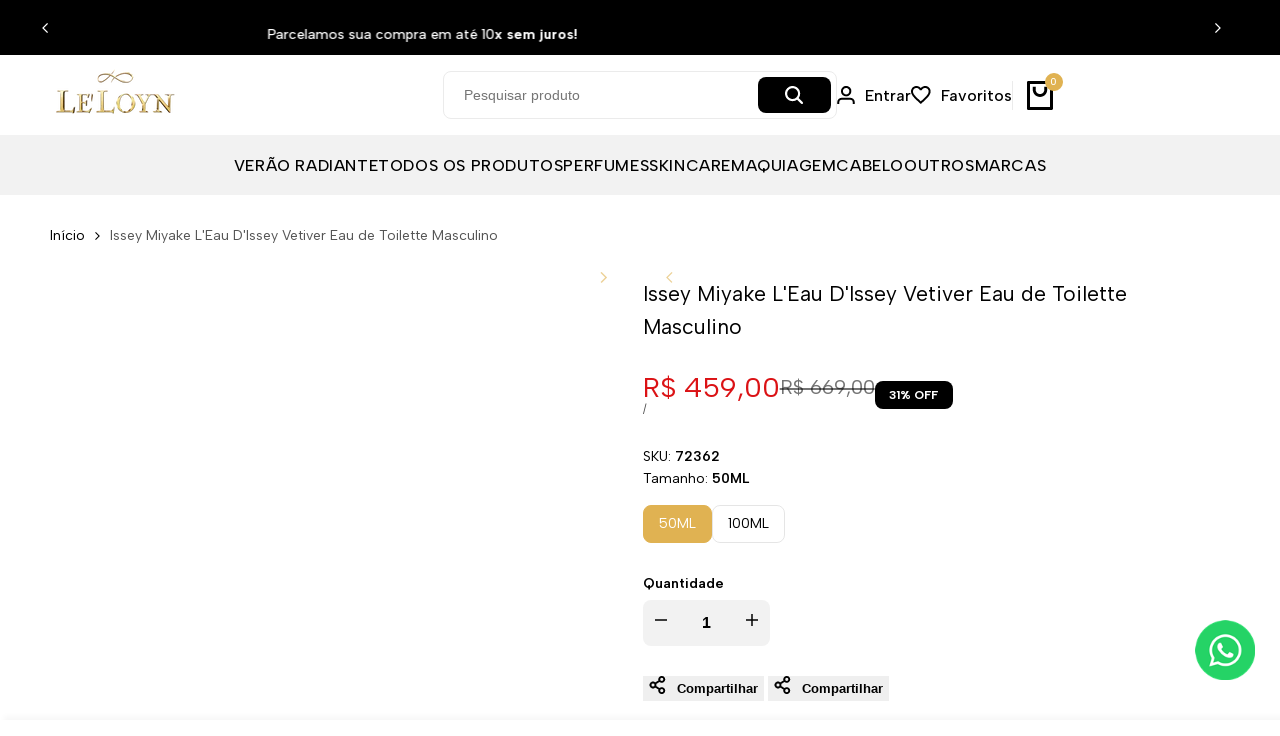

--- FILE ---
content_type: text/css
request_url: https://leloynparfums.com.br/cdn/shop/t/76/assets/menu-celular.css?v=177403499132516714451756475372
body_size: -578
content:
.menu-celular{display:none;position:relative;width:100%;height:auto;overflow:hidden;background-color:#f5f5f5;z-index:1000;scroll-behavior:smooth;-webkit-overflow-scrolling:touch}.menu-celular ul{display:flex;list-style-type:none;padding:0;margin:0;flex-direction:row;height:100%;width:max-content}.menu-celular ul li{padding:2px 5px;margin:0 2px}.menu-celular ul li a{color:#000;text-decoration:none;font-size:16px;padding:2px 5px;text-transform:uppercase;font-weight:semi-bold}@media (max-width: 767px){.menu-celular{display:block;overflow-x:auto;padding:10px 0}}@media (min-width: 768px){.menu-celular{display:none}}
/*# sourceMappingURL=/cdn/shop/t/76/assets/menu-celular.css.map?v=177403499132516714451756475372 */


--- FILE ---
content_type: text/css
request_url: https://leloynparfums.com.br/cdn/shop/t/76/assets/ecom-671260b17346b0068b006305.css?v=120865087732094570521766146819
body_size: 5443
content:
.ecom-column{position:relative}.ecom-column>.core__column--wrapper{align-items:flex-start;display:flex}.ecom-column__overlay .ecom-overlay{pointer-events:none}.ecom-column__overlay>.ecom-overlay,.ecom-column__overlay .ecom-video-background-youtube{position:absolute;top:0;right:0;bottom:0;left:0}@media only screen and (min-width: 768px){.ecom-column>.core__column--wrapper{height:100%}}.ecom-grid-item .ecom-row>.core__row--columns{height:100%}.ecom-use-parallax{background:unset!important}.ecom-parallax-background{position:absolute;width:100%;height:100%;display:flex;overflow:hidden}.ecom-parallax-background img{object-fit:cover;width:100%;position:absolute;top:0;left:50%;transform:translate(-50%);pointer-events:none}.ecom-row{width:100%;position:relative}.ecom-video-background-youtube-wrapper{overflow:hidden}.ecom-section__overlay>.ecom-overlay,.ecom-section__overlay .ecom-video-background-youtube,.ecom-video-background-youtube-wrapper{position:absolute;top:0;left:0;bottom:0;right:0}.ecom-row.ecom-section{clear:both}.ecom-row:hover{z-index:1}.ecom-row>div.core__row--columns.core__row--full{max-width:100%}@media (min-aspect-ratio: 16/9){.ecom-section__overlay .ecom-video-background-youtube{height:300%;top:-100%}}@media (max-aspect-ratio: 16/9){.ecom-section__overlay .ecom-video-background-youtube{width:300%;left:-100%}}@supports not (aspect-ratio: 16 / 9){.ecom-video-background-youtube:before{display:block;content:"";width:100%;padding-top:56.25%}.ecom-video-background-youtube .ecom-video-background{position:absolute;top:0;right:0;bottom:0;left:0}.ecom-video-background{-o-object-fit:unset!important;object-fit:unset!important}}@media (max-width: 767px){.ecom-section__video-bg .ecom-video-background-youtube{display:none}}.element__divi{overflow:hidden}.ecom__element-divi{display:flex}.divi-line{border:0;border-bottom:1px solid #D1D5DB}.divi-cont{position:relative;z-index:1;display:flex;align-items:center;transition:all .3s;color:#818a91;width:100%}.divi-cont span{display:flex;white-space:nowrap}.divi-cont-before,.divi-cont-after{display:block;border:0}.divi-style{padding:0!important;border-bottom:2px solid #D1D5DB}.divi-cont>*{margin:0}.divi-cont svg{width:36px;height:auto}.line-style-zigzag .divi-line,.line-style-zigzag .divi-cont-before,.line-style-zigzag .divi-cont-after,.line-style-curly .divi-line,.line-style-curly .divi-cont-before,.line-style-curly .divi-cont-after{height:var(--divi-line-height);background-size:var(--divi-line-height) 100%;background-repeat:repeat-x;border:none;background-image:var(--divi-background-url)}.ecom__element-divi .ecom-image-default{width:300px;flex-shrink:0}.ecom__element-divi .ecom-base-image .ecom-image-picture{width:100%;max-width:100%}.ecom__element-divi .ecom-base-image picture{overflow:hidden;flex:1 1 auto;min-height:1px}.ecom__element-divi .ecom-base-image .ecom-image-picture img{width:100%}.ecom__element-divi .ecom-image-default .ecom-image-picture img{object-fit:contain}.divi-cont-before.divi-style,.divi-cont-after.divi-style{flex:var(--flex-desktop);width:var(--divider-width)}@media (max-width: 1024px){.divi-cont-before.divi-style,.divi-cont-after.divi-style{flex:var(--flex-tablet);width:var(--divider-width-tablet)}}@media (max-width: 767px){.divi-cont-before.divi-style,.divi-cont-after.divi-style{flex:var(--flex-mobile);width:var(--divider-width-mobile)}}.ecom-base-image .ecom-container-image{width:100%;height:100%!important}.image-resize{width:auto!important;max-width:100%!important}.ecom-base-image .ecom-container-image.resize .ecom-image-content-position.ecom-image-default picture{height:var(--height-resize)!important;width:var(--width-resize)!important}.ecom-base-image .ecom-container-image.resize .ecom-image-content-position.ecom-image-default .ecom-image-picture img{width:100%!important;height:100%!important}.ecom-container-image.resize .ecom-image-content-position.ecom-image-default.ecom-base-image-container-overlay{width:var(--width-resize)!important;user-select:none;-ms-user-select:none;-webkit-user-select:none}.ecom-container-image.resize .ecom-image-picture *{pointer-events:none}.ecom-base-image.ecom-overlay>.ecom-overlay-text{text-align:center}.ecom-image-align{display:flex}.ecom-image-picture-link,.ecom-image-picture{overflow:hidden;width:100%;height:100%}.ecom-base-image .ecom-image-picture img{min-height:1px;object-position:var(--object-position)}.ecom-base-image picture{overflow:hidden;flex:1 1 auto;min-height:1px}.ecom-base-image picture img{display:block;max-width:100%;height:auto;width:100%}.ecom-base-image figure{display:flex}.ecom-container-image{display:flex;flex-direction:column;width:100%}.ecom-image-picture-link,.ecom-image-content-position{position:relative}.ecom-base-image.ecom-overlay{position:absolute;z-index:1;opacity:.5;display:flex;align-items:center;justify-content:center;top:0;left:0;right:0;bottom:0}.ecom-image__caption{width:100%}.ecom-base-image .ecom-image-picture,.ecom-base-image .ecom-image-picture img{width:100%;max-width:100%}.ecom-base-image .ecom-base-image-container-overlay:hover>.ecom-overlay{background-color:#1118274d}.ecom-base-image.image-highlight:after{content:"";position:fixed;top:0;right:0;bottom:0;left:0;background:#000000bf;z-index:999;opacity:1;pointer-events:none}.ecom-base-image.image-highlight .ecom-container-image{z-index:1000}.ecom-grid-item .ecom-base-image figure,.ecom-grid-item .ecom-base-image figure .ecom-image-content-position,.ecom-grid-item .ecom-base-image figure .ecom-image-content-position img{height:100%;width:100%;max-width:100%}.ecom-base-image-mask .ecom-image-mask{width:100%}@media (max-width: 1024px){.ecom-base-image .ecom-image-picture img{object-position:var(--object-position-tablet)}}@media (max-width: 767px){.ecom-base-image .ecom-image-picture img{object-position:var(--object-position-mobile)}}.ecom__text--dropcap:first-letter{font-size:40px;color:#2bcf19;display:inline-flex;border-style:solid;border-width:1px;border-color:transparent;float:left;line-height:1}.ecom__text--dropcap.has-drop-cap-view-default:first-letter{border:none}body[ecom-loaded] .ecom-sections .element__text a{cursor:auto}.text-content.ecom-html{overflow:hidden;position:relative}.ecom-text--is-mark:after{position:absolute;content:"";left:0;right:0;bottom:0;height:150px;background:linear-gradient(#fff0,#fff);pointer-events:none}.ecom-text_view-more-btn,.ecom-text_view-less-btn{display:flex;background:none;outline:none;border:none;align-items:center}.ecom__element--button-icon{display:flex;align-items:center}.ecom-text_view-more-btn svg,.ecom-text_view-less-btn svg{width:16px;color:#fff}sub,sup{position:relative;font-size:75%;line-height:0;vertical-align:baseline}sup{top:-.5em}sub{bottom:-.25em}.ecom-type-hollow .text-content{text-shadow:var(--stroke)!important;background:transparent!important;-webkit-background-clip:unset!important;-webkit-text-fill-color:unset!important}.ecom-type-text_3d .text-content{text-shadow:var(--text_3d)!important}.ecom-type-gradient .text-content{animation:var(--animation)}.ecom-shopify__newsletter-form-heading,.ecom-shopify__newsletter-form-paragraph{text-align:center}.ecom-shopify__newsletter-form{display:flex;flex-wrap:wrap;justify-content:center;align-items:center;margin:0 auto;gap:5px}.ecom-shopify__newsletter-form-field label{display:none}.ecom-shopify__newsletter-form-field--input{background:#fff;border:1px solid #D1D5DB;outline:none;padding:9px 13px;border-radius:0}.ecom-shopify__newsletter-form-field--textarea{font-family:inherit}.ecom-shopify__newsletter-form-field--input:focus{border-color:#059669}.ecom-shopify__newsletter-form-field--input:focus-visible{outline:none;box-shadow:none}.ecom-shopify__newsletter-form-heading{margin:0}.ecom-shopify__newsletter-form-paragraph{margin-top:12px;font-size:1.6rem;line-height:24px}.ecome-shopify__newsletter__button{border-radius:0;background:#059669;padding:9px 17px;color:#fff;border:none;cursor:pointer;flex-direction:row;display:flex;align-items:center}.ecome-shopify__newsletter__button:hover{background-color:#61bca0}.ecom-newsletter-form-content{display:flex;align-items:center;justify-content:space-between}.ecom-shopify__newsletter-form-success,.ecom-shopify__newsletter-form-message{width:100%}.ecom-shopify__newsletter__button-icon svg{width:24px;height:24px}.ecom-shopify__newsletter__verify{width:100%;display:flex;justify-content:flex-start;align-items:center}.ecom-shopify__newsletter__verify-checkbox{-webkit-appearance:none;-moz-appearance:none;appearance:none;height:1.6rem;width:1.6rem!important;flex-shrink:0;border:1px solid #D1D5DB;margin:0}.ecom-shopify__newsletter__verify-checkbox:checked{border-color:transparent;background-color:#059669;background-size:100% 100%;background-position:center;background-repeat:no-repeat;background-image:url("data:image/svg+xml,%3csvg viewBox='0 0 16 16' fill='white' xmlns='http://www.w3.org/2000/svg'%3e%3cpath d='M12.207 4.793a1 1 0 010 1.414l-5 5a1 1 0 01-1.414 0l-2-2a1 1 0 011.414-1.414L6.5 9.086l4.293-4.293a1 1 0 011.414 0z'/%3e%3c/svg%3e")}.ecom-shopify__newsletter__verify-label{display:inline-block;font-size:14px}.ecom-shopify__newsletter__verify-error{width:100%}.ecom-shopify__newsletter-form-field--input[name="contact[note]"]{resize:vertical}.ecom__form-field.ecom-html{display:flex;flex-direction:column;align-items:self-start}.ecom-core .ecom-newsletter-vertical .ecom__form-field .ecom-shopify__newsletter-form-field--input{max-width:100%;width:100%}.ecom-core .ecom-newsletter-vertical .ecom-newsletter-form-content-wrap .ecom-newsletter-form-content.ecom-newsletter-content{flex-direction:row;max-width:100%;flex-wrap:wrap;justify-content:space-between;row-gap:10px}.ecom-newsletter-vertical .ecome-shopify__newsletter_button-submit-wrapper{display:flex;justify-content:center;width:100%}.ecom-ingrid-full-height .ecom-newsletter-form-content-wrap{max-width:100%;width:100%}@media screen and (max-width : 640px){.ecom-newsletter-form-content{flex-wrap:wrap}}.el__heading--tooltip-wrapper{position:relative;display:inline-block}.el__heading--tooltip-wrapper svg{width:18px;cursor:pointer}.el__heading--tooltip-content{line-height:16px;max-width:200px;position:absolute;display:block;width:max-content;opacity:0;padding:5px;visibility:hidden;font-size:14px;background-color:#545454;color:#fff;border-radius:5px;transition:.5s ease all;z-index:999}.el__heading--tooltip-content.el__tooltip-tablet,.el__heading--tooltip-content.el__tooltip-mobile{display:none}.el__heading--tooltip-bottom{left:50%;transform:translate(-50%,10px)}.el__heading--tooltip-left{transform:translate(-20px,-50%);right:100%;top:50%}.el__heading--tooltip-top{left:50%;bottom:100%;transform:translate(-50%,-10px)}.el__heading--tooltip-right{top:50%;left:100%;transform:translate(20px,-50%)}.tooltip__arrow:before{position:absolute;content:"";width:8px;height:8px;background:inherit;z-index:-1}.tooltip__arrow.el__heading--tooltip-bottom:before{top:0;transform:translate(-50%,-50%) rotate(45deg);left:50%}.tooltip__arrow.el__heading--tooltip-top:before{transform:translate(-50%,50%) rotate(45deg);bottom:0%;left:50%}.tooltip__arrow.el__heading--tooltip-right:before{transform:translate(-50%,50%) rotate(45deg);bottom:50%;left:0%}.tooltip__arrow.el__heading--tooltip-left:before{transform:translate(50%,50%) rotate(45deg);bottom:50%;right:0%}.el__heading--tooltip-wrapper svg:hover~.el__heading--tooltip-bottom,.el__heading--tooltip-wrapper svg:hover~.el__heading--tooltip-top{opacity:1;visibility:visible;transform:translate(-50%)}.el__heading--tooltip-wrapper svg:hover~.el__heading--tooltip-left{opacity:1;visibility:visible;transform:translate(-15px,-50%)}.el__heading--tooltip-wrapper svg:hover~.el__heading--tooltip-right{opacity:1;visibility:visible;transform:translate(15px,-50%)}.ecom-type-hollow .ecom__heading{text-shadow:var(--stroke)!important;background:transparent!important;-webkit-background-clip:unset!important;-webkit-text-fill-color:unset!important}.ecom-type-text_3d .ecom__heading{text-shadow:var(--text_3d)!important}.ecom-type-gradient .ecom__heading{animation:var(--animation)}@keyframes gradientMove{0%{background-position:100% 100%}to{background-position:0% 0%}}@media screen and (max-width: 1024px){.el__heading--tooltip-content.el__tooltip-desktop{display:none}.el__heading--tooltip-content.el__tooltip-tablet{display:block}}@media screen and (max-width: 767px){.el__heading--tooltip-content.el__tooltip-tablet{display:none}.el__heading--tooltip-content.el__tooltip-mobile{display:block}}.ecom-placeholder-on-builder-mode.ecom-element__placeholder:empty:before{display:flex;flex-direction:row;flex-wrap:nowrap;position:relative;justify-content:center;align-items:center;border-radius:8px;border:1px dashed #91D0FF;color:#00527c;font-size:13px;line-height:20px;font-weight:650;opacity:1;padding:6px}.ecom-product-single__payment-method-list{padding:0;display:flex;flex-wrap:wrap}.ecom-product-single__payment-method-list li{display:inline-flex}.element__social{display:flex;flex-wrap:wrap}.element__social-wrapper .element__social{height:fit-content}.ecom__element-social{display:flex;width:auto;border-radius:4px;border-width:0px;border-style:solid}.ecom__element-social .element-social-link{display:flex;align-items:center;text-decoration:none;width:100%;justify-content:center}.icon-border .element-social-link{justify-content:flex-start}.element-social-link.left{flex-direction:row}.element-social-link.right{flex-direction:row-reverse}.element-social-link span{display:inline-flex}.ecom-social-icon{display:inline-flex;color:#fff;padding:10px;border:0;border-style:solid;border-color:#fff;height:100%}.ecom-social-icon svg{width:24px;height:auto;fill:currentColor}.element-social-label{flex:1;justify-content:center;text-align:center;padding:7px 10px;color:#fff}.ecom__element-social.facebook{border-color:#3b5998;background-color:#3b5998}.ecom__element-social.twitter{border-color:#000;background-color:#000}.ecom__element-social.linkedIn{border-color:#0077b5;background-color:#0077b5}.ecom__element-social.pinterest{border-color:#bd081c;background-color:#bd081c}.ecom__element-social.reddit{border-color:#ff4500;background-color:#ff4500}.ecom__element-social.vk{border-color:#45668e;background-color:#45668e}.ecom__element-social.ok{border-color:#f4731c;background-color:#f4731c}.ecom__element-social.tumblr{border-color:#476475;background-color:#476475}.ecom__element-social.digg{border-color:#005be2;background-color:#005be2}.ecom__element-social.skype{border-color:#00aff0;background-color:#00aff0}.ecom__element-social.stumbleUpon{border-color:#eb4924;background-color:#eb4924}.ecom__element-social.mix{border-color:#f3782b;background-color:#f3782b}.ecom__element-social.telegram{border-color:#2ca5e0;background-color:#2ca5e0}.ecom__element-social.pocket{border-color:#ef3f56;background-color:#ef3f56}.ecom__element-social.xing{border-color:#026466;background-color:#026466}.ecom__element-social.whatsApp{border-color:#25d366;background-color:#25d366}.ecom__element-social.email{border-color:#ea4335;background-color:#ea4335}.ecom__element-social.custom{border-color:#059669;background-color:#059669}.element__social-wrapper.ecom-ingrid-full-height{display:flex}.ecom-element.ecom-shopify.ecom-shopify__menu-container .ecom-shopify__menu-list--mobile--wrapper{display:none;position:fixed;z-index:100;left:0;top:0;width:100%;height:100%;background:#74777999}.ecom-shopify__menu-list--mobile--wrapper .ecom-shopify__menu-list--mobile{position:fixed;width:350px;max-width:90%;padding:40px 20px;background:#fff;top:0;bottom:0;left:0;z-index:100;-webkit-animation-name:ecom-animation-menu__left-to-right;animation-name:ecom-animation-menu__left-to-right;-webkit-animation-duration:.3s;animation-duration:.3s;-webkit-animation-fill-mode:both;animation-fill-mode:both;transition:all .3s linear}@keyframes ecom-animation-menu__left-to-right{0%{opacity:0;transform:translate(-100%)}to{opacity:1;transform:translate(0)}}.ecom-element.ecom-shopify.ecom-shopify__menu-container .ecom-shopify__menu-list[data-menu-layout=horizontal]{display:flex;flex-flow:wrap;align-content:center;justify-content:center;align-items:center;list-style:none;position:relative}.ecom-shopify__menu-container .ecom-shopify__menu-list[data-menu-layout=horizontal] .ecom-shopify__menu-item{position:relative;display:block}.ecom-shopify__menu-list[data-menu-layout=horizontal] .ecom-shopify__menu-item--has-children:hover>ul.ecom-shopify__menu-sub-menu{opacity:1;z-index:9;visibility:visible;transform:translate(-50%)}.ecom-shopify__menu-list[data-menu-layout=horizontal] .ecom-shopify__menu-item--has-children:hover .ecom-menu_item .ecom-element--menu_icon .ecom-element--menu_icon--active{display:flex}.ecom-shopify__menu-list[data-menu-layout=horizontal] .ecom-shopify__menu-item--has-children:hover .ecom-menu_item .ecom-element--menu_icon .ecom-element--menu_icon--normal{display:none}.ecom-shopify__menu-list[data-menu-layout=horizontal] .ecom-shopify__menu-item ul.ecom-shopify__menu-sub-menu{display:flex;flex-direction:column;opacity:0;visibility:hidden;position:absolute;list-style:none;transform:translate(-50%,10px);transition:.5s ease all;left:50%;background-color:#fff;border:1px solid #eee;width:max-content}.ecom-shopify__menu-container .ecom-shopify__menu-list[data-menu-layout=horizontal] .ecom-shopify__menu-sub-menu .ecom-element--menu_icon{display:none}.ecom-shopify__menu-container .ecom-shopify__menu-list[data-menu-layout=horizontal] .ecom-shopify__menu-sub-menu .ecom-menu_item.ecom-items{padding:10px}.ecom-shopify__menu-container .ecom-shopify__menu-list[data-menu-layout=horizontal] .ecom-shopify__menu-child-link-item--has-children .ecom-element--menu_title:first-child{margin-bottom:10px;position:relative;font-weight:500;text-transform:uppercase;pointer-events:none;cursor:inherit}.ecom-shopify__menu-container .ecom-shopify__menu-list[data-menu-layout=horizontal] .ecom-shopify__menu-child-link-item--has-children .ecom-element--menu_title:first-child:before{content:"";position:absolute;width:30px;height:1px;background-color:#0000004d;bottom:0;left:10px}.ecom-shopify__menu-container .ecom-shopify__menu-list[data-menu-layout=vertical] ul.ecom-shopify__menu-sub-menu,.ecom-shopify__menu-container .ecom-shopify__menu-list--mobile ul.ecom-shopify__menu-sub-menu{max-height:0;overflow:hidden;margin-left:8px;transition:.25s ease all}.ecom-shopify__menu-list .ecom-shopify__menu-item .ecom-menu_item .ecom-element--menu_title,.ecom-shopify__menu-list--mobile .ecom-shopify__menu-item .ecom-menu_item .ecom-element--menu_title{display:flex}.ecom-shopify__menu-list,.ecom-shopify__menu-list--mobile{list-style:none}.ecom-menu_item:not(.ecom-menu_item.ecom-item-active) .ecom-element--menu_icon .ecom-element--menu_icon--normal{display:flex}.ecom-menu_item:not(.ecom-menu_item.ecom-item-active) .ecom-element--menu_icon .ecom-element--menu_icon--active{display:none}.ecom-menu_item.ecom-item-active .ecom-element--menu_icon .ecom-element--menu_icon--normal{display:none}.ecom-menu_item.ecom-item-active .ecom-element--menu_icon .ecom-element--menu_icon--active{display:flex}.ecom-element--menu_icon{display:flex;align-items:center}.ecom-element--menu_icon--normal svg,.ecom-element--menu_icon--active svg{height:12px;width:12px;display:flex}.ecom-menu__icon-humber{visibility:hidden;opacity:0;position:relative;top:0;left:0;display:none;cursor:pointer}.ecom-menu__icon-humber svg{width:30px;height:30px}.ecom-menu-collapse-close--mobile{display:none;position:absolute;right:10px;top:10px;width:20px;height:20px;cursor:pointer;z-index:100}.ecom-menu__icon-humber--wrapper{display:flex}@media screen and (max-width: 1024px){.ecom-element.ecom-shopify.ecom-shopify__menu-container .ecom-shopify__menu-list--mobile.ecom-show{display:block;transform:translate(0);visibility:visible;opacity:1}.ecom-menu-collapse-close--mobile{display:flex}.ecom-menu__icon-humber{display:flex;visibility:visible;opacity:1}.ecom-element.ecom-shopify.ecom-shopify__menu-container .ecom-shopify__menu-list--mobile--wrapper~.ecom-shopify__menu-list--wrapper{display:none!important}}.ecom-core.ecom-3pa340krd7h{width:100%}@media screen and (max-width: 767px) and (min-width: 101px){.ecom-core.ecom-3pa340krd7h{width:100%}}.ecom-core.ecom-a37i39uwene{width:11%}@media screen and (max-width: 767px) and (min-width: 101px){.ecom-core.ecom-a37i39uwene{width:50%}}.ecom-core.ecom-5ir734pyljj .ecom-image-align{align-items:center}.ecom-core.ecom-5ir734pyljj .ecom-image-default{width:76px!important}.ecom-core.ecom-5ir734pyljj .ecom-base-image .ecom-image-picture img,.ecom-core.ecom-5ir734pyljj .ecom-base-image .ecom-image-picture picture,.ecom-core.ecom-5ir734pyljj .ecom-base-image .ecom-image-picture .ecom-shape-item.ecom-image-default{height:50px!important}.ecom-core.ecom-5ir734pyljj .ecom-base-image .ecom-image-picture img{object-fit:contain}.ecom-core.ecom-5ir734pyljj .ecom-base-image .ecom-image-picture,.ecom-core.ecom-5ir734pyljj .ecom-base-image .ecom-image-picture .ecom-image-default,.ecom-core.ecom-5ir734pyljj .ecom-base-image .ecom-image-picture:hover,.ecom-core.ecom-5ir734pyljj .ecom-base-image .ecom-image-picture:hover .ecom-image-default{opacity:1}@media screen and (max-width: 767px) and (min-width: 101px){.ecom-core.ecom-5ir734pyljj .ecom-image-default{width:84px!important}.ecom-core.ecom-5ir734pyljj .ecom-base-image .ecom-image-picture img,.ecom-core.ecom-5ir734pyljj .ecom-base-image .ecom-image-picture picture,.ecom-core.ecom-5ir734pyljj .ecom-base-image .ecom-image-picture .ecom-shape-item.ecom-image-default{height:51px!important}}.ecom-core.ecom-5ir734pyljj{margin-top:-15px!important;width:100px;max-width:100px}@media screen and (max-width: 1024px) and (min-width: 768px){.ecom-core.ecom-5ir734pyljj{padding-left:0!important;margin-left:0!important}}@media screen and (max-width: 767px) and (min-width: 101px){.ecom-core.ecom-5ir734pyljj{padding-bottom:0!important}}.ecom-core.ecom-6y6zlqd5tn{width:10%}@media screen and (max-width: 767px) and (min-width: 101px){.ecom-core.ecom-6y6zlqd5tn{width:50%}}html body .ecom-core.ecom-6y6zlqd5tn>div.core__column--wrapper{margin-right:-10px!important;margin-left:-10px!important}.ecom-core.ecom-r426pihryis .ecom-image-align{align-items:center}.ecom-core.ecom-r426pihryis .ecom-image-default{width:96px!important;max-width:100%!important}.ecom-core.ecom-r426pihryis .ecom-base-image .ecom-image-picture img,.ecom-core.ecom-r426pihryis .ecom-base-image .ecom-image-picture picture,.ecom-core.ecom-r426pihryis .ecom-base-image .ecom-image-picture .ecom-shape-item.ecom-image-default{height:50px!important}.ecom-core.ecom-r426pihryis .ecom-base-image .ecom-image-picture img{object-fit:contain}.ecom-core.ecom-r426pihryis .ecom-base-image .ecom-image-picture,.ecom-core.ecom-r426pihryis .ecom-base-image .ecom-image-picture .ecom-image-default,.ecom-core.ecom-r426pihryis .ecom-base-image .ecom-image-picture:hover,.ecom-core.ecom-r426pihryis .ecom-base-image .ecom-image-picture:hover .ecom-image-default{opacity:1}@media screen and (max-width: 767px) and (min-width: 101px){.ecom-core.ecom-r426pihryis .ecom-image-default{width:103px!important}.ecom-core.ecom-r426pihryis .ecom-base-image .ecom-image-picture img,.ecom-core.ecom-r426pihryis .ecom-base-image .ecom-image-picture picture,.ecom-core.ecom-r426pihryis .ecom-base-image .ecom-image-picture .ecom-shape-item.ecom-image-default{height:50px!important}}.ecom-core.ecom-r426pihryis{margin-top:-15px!important;margin-bottom:0!important;padding-bottom:0!important;width:100px;max-width:100px}@media screen and (max-width: 1024px) and (min-width: 768px){.ecom-core.ecom-r426pihryis{margin-left:-20px!important}}.ecom-core.ecom-x77mt1eoesf{width:47.5%}@media screen and (max-width: 767px) and (min-width: 101px){.ecom-core.ecom-x77mt1eoesf{width:100%}}html body .ecom-core.ecom-x77mt1eoesf>div.core__column--wrapper{margin-bottom:-30px!important}@media screen and (max-width: 767px) and (min-width: 101px){html body .ecom-core.ecom-x77mt1eoesf>div.core__column--wrapper{margin-bottom:-10px!important}}.ecom-core.ecom-hf6wqh28fcr .ecom-text--more-actions button,.ecom-core.ecom-hf6wqh28fcr .ecom-text--less-actions button{gap:6px}.ecom-core.ecom-hf6wqh28fcr .text-content,.ecom-core.ecom-hf6wqh28fcr .text-content a,.ecom-core.ecom-hf6wqh28fcr .text-content p,.ecom-core.ecom-hf6wqh28fcr .text-content span{text-align:left}.ecom-core.ecom-hf6wqh28fcr .ecom-text_view-more-btn{justify-content:flex-start;text-decoration:underline;font-size:none;color:#fff;background-color:#0691b1;border-radius:2px;padding-top:5px;padding-bottom:5px}.ecom-core.ecom-hf6wqh28fcr .ecom-text_view-more-btn:hover{background-color:#0691b1b0}.ecom-core.ecom-hf6wqh28fcr .ecom-text_view-less-btn{text-decoration:underline;color:#fff;background-color:#0691b1;border-radius:2px;padding-top:5px;padding-bottom:5px}.ecom-core.ecom-hf6wqh28fcr .ecom-text_view-less-btn:hover{background-color:#0691b1b0}@media screen and (max-width: 1024px) and (min-width: 768px){.ecom-core.ecom-hf6wqh28fcr .text-content,.ecom-core.ecom-hf6wqh28fcr .text-content a,.ecom-core.ecom-hf6wqh28fcr .text-content p,.ecom-core.ecom-hf6wqh28fcr .text-content span{text-align:center}}@media screen and (max-width: 767px) and (min-width: 101px){.ecom-core.ecom-hf6wqh28fcr .text-content,.ecom-core.ecom-hf6wqh28fcr .text-content a,.ecom-core.ecom-hf6wqh28fcr .text-content p,.ecom-core.ecom-hf6wqh28fcr .text-content span{text-align:center}}.ecom-core.ecom-hf6wqh28fcr{padding-bottom:0!important}.ecom-core.ecom-8b9tk1gw2v{width:31.5%}.ecom-core.ecom-8b9tk1gw2v>div.core__column--wrapper>div.core__blocks>div.core__blocks--body>div.ecom-block.elmspace~div.ecom-block.elmspace{margin-top:0}@media screen and (max-width: 1024px) and (min-width: 768px){.ecom-core.ecom-8b9tk1gw2v{width:28%}}@media screen and (max-width: 767px) and (min-width: 101px){.ecom-core.ecom-8b9tk1gw2v{width:100%}}@media screen and (max-width: 767px) and (min-width: 101px){html body .ecom-core.ecom-8b9tk1gw2v>div.core__column--wrapper{margin-top:0!important;margin-bottom:-30px!important}.ecom-core.ecom-8b9tk1gw2v{display:none}}.ecom-core.ecom-4jjppqbxle .ecom-product-single__playment-method-wrapper .ecom-product-single__payment-method-list{justify-content:left}@media screen and (max-width: 767px) and (min-width: 101px){.ecom-core.ecom-4jjppqbxle .ecom-product-single__playment-method-wrapper .ecom-product-single__payment-method-list{justify-content:center}}.ecom-core.ecom-4jjppqbxle{padding-bottom:0!important;margin-top:-3px!important}@media screen and (max-width: 767px) and (min-width: 101px){.ecom-core.ecom-4jjppqbxle{padding-bottom:0!important}}.ecom-core.ecom-mdxffeh04ci .ecom__element-divi,.ecom-core.ecom-mdxffeh04ci .divi-cont{justify-content:center}.ecom-core.ecom-mdxffeh04ci .divi-cont{grid-column-gap:7px}.ecom-core.ecom-mdxffeh04ci .divi-line.divi-style{width:100%}.ecom-core.ecom-mdxffeh04ci .ecom__element-divi .divi-style{border-color:#000;border-bottom-width:1px}.ecom-core.ecom-mdxffeh04ci .ecom__element-divi{padding-top:10px;padding-bottom:10px}.ecom-core.ecom-mdxffeh04ci{padding-bottom:0!important;margin-bottom:-20px!important}@media screen and (max-width: 767px) and (min-width: 101px){.ecom-core.ecom-mdxffeh04ci{padding-bottom:0!important}}@media screen and (min-width: 1025px){.ecom-core.ecom-93z0jdcoz2{display:none}}@media screen and (max-width: 1024px) and (min-width: 768px){.ecom-core.ecom-93z0jdcoz2>div.core__row--columns{flex-direction:row!important}.ecom-core.ecom-93z0jdcoz2{display:none}}@media screen and (max-width: 767px) and (min-width: 101px){.ecom-core.ecom-93z0jdcoz2>div.core__row--columns{flex-direction:row!important}}.ecom-core.ecom-tnc13j0m98h{width:50%}@media screen and (max-width: 767px) and (min-width: 101px){.ecom-core.ecom-tnc13j0m98h{width:100%}}.ecom-core.ecom-nimbhg43q68 .ecom-product-single__playment-method-wrapper .ecom-product-single__payment-method-list{justify-content:left}@media screen and (max-width: 767px) and (min-width: 101px){.ecom-core.ecom-nimbhg43q68 .ecom-product-single__playment-method-wrapper .ecom-product-single__payment-method-list{justify-content:center}}.ecom-core.ecom-nimbhg43q68{padding-bottom:0!important;margin-top:-3px!important}@media screen and (max-width: 767px) and (min-width: 101px){.ecom-core.ecom-nimbhg43q68{padding-bottom:0!important;margin-bottom:-30px!important;margin-left:-12px!important}}.ecom-core.ecom-22arqx22ixd .ecom-text--more-actions button,.ecom-core.ecom-22arqx22ixd .ecom-text--less-actions button{gap:6px}.ecom-core.ecom-22arqx22ixd .text-content,.ecom-core.ecom-22arqx22ixd .text-content a,.ecom-core.ecom-22arqx22ixd .text-content p,.ecom-core.ecom-22arqx22ixd .text-content span{text-align:left}.ecom-core.ecom-22arqx22ixd .ecom-text_view-more-btn{justify-content:flex-start;text-decoration:underline;font-size:none;color:#fff;background-color:#0691b1;border-radius:2px;padding-top:5px;padding-bottom:5px}.ecom-core.ecom-22arqx22ixd .ecom-text_view-more-btn:hover{background-color:#0691b1b0}.ecom-core.ecom-22arqx22ixd .ecom-text_view-less-btn{text-decoration:underline;color:#fff;background-color:#0691b1;border-radius:2px;padding-top:5px;padding-bottom:5px}.ecom-core.ecom-22arqx22ixd .ecom-text_view-less-btn:hover{background-color:#0691b1b0}@media screen and (max-width: 767px) and (min-width: 101px){.ecom-core.ecom-22arqx22ixd .text-content,.ecom-core.ecom-22arqx22ixd .text-content a,.ecom-core.ecom-22arqx22ixd .text-content p,.ecom-core.ecom-22arqx22ixd .text-content span{text-align:left}}@media screen and (max-width: 767px) and (min-width: 101px){.ecom-core.ecom-22arqx22ixd{padding-bottom:13px!important;margin-left:-10px!important}}.ecom-core.ecom-9m7kfwsmqu{width:100%}@media screen and (max-width: 767px) and (min-width: 101px){.ecom-core.ecom-9m7kfwsmqu{width:100%}}@media screen and (min-width: 1025px){.ecom-core.ecom-9m7kfwsmqu{display:none}}@media screen and (max-width: 1024px) and (min-width: 768px){.ecom-core.ecom-9m7kfwsmqu{display:none}}.ecom-core.ecom-7q222e370jj .ecom-shopify__menu-item a,.ecom-core.ecom-7q222e370jj .ecom-shopify__menu-item a a{text-decoration:none;font-weight:400;font-family:Inter,sans-serif;font-size:14px}.ecom-core.ecom-7q222e370jj .ecom-shopify__menu-item a{color:#333;padding-right:10px;padding-left:10px;margin-right:0}.ecom-core.ecom-7q222e370jj .ecom-shopify__menu-item a:hover,.ecom-core.ecom-7q222e370jj .ecom-shopify__menu-item a.ecom-text-active{color:var(--ecom-global-colors-MxGc6U)}@media screen and (max-width: 767px) and (min-width: 101px){.ecom-core.ecom-7q222e370jj .ecom-element.ecom-shopify.ecom-shopify__menu-container .ecom-shopify__menu-list[data-menu-layout=horizontal],.ecom-core.ecom-7q222e370jj .ecom-shopify__menu-list--wrapper{justify-content:flex-start}.ecom-core.ecom-7q222e370jj{border-top-right-radius:0;overflow:hidden}.ecom-core.ecom-7q222e370jj .ecom-shopify__menu-item a{margin-top:10px}.ecom-core.ecom-7q222e370jj .ecom-element--menu_icon .ecom-items--icon svg{height:10px;width:10px}.ecom-core.ecom-7q222e370jj .ecom-element--menu_icon .ecom-items--icon{padding-right:0;padding-left:0;margin-right:0;margin-left:0}}@media screen and (min-width: 1025px){.ecom-core.ecom-7q222e370jj{display:none}}@media screen and (max-width: 1024px) and (min-width: 768px){.ecom-core.ecom-7q222e370jj{display:none}}@media screen and (max-width: 767px) and (min-width: 101px){.ecom-core.ecom-7q222e370jj{padding-top:0!important;padding-bottom:26px!important;margin-top:0!important;margin-bottom:0!important}}.ecom-core.ecom-7q222e370jj ul.ecom-shopify__menu-list{width:100%!important}.ecom-core.ecom-7q222e370jj .ecom-menu_item .ecom-element--menu_title{justify-content:space-between}.ecom-core.ecom-3opccokymjg{display:block}@media screen and (max-width: 1024px) and (min-width: 768px){.ecom-core.ecom-3opccokymjg>div.core__row--columns{flex-direction:row!important}}@media screen and (max-width: 767px) and (min-width: 101px){.ecom-core.ecom-3opccokymjg>div.core__row--columns{flex-direction:row!important}.ecom-core.ecom-3opccokymjg{display:block}}.ecom-core.ecom-jj052pfk3b{width:25%}@media screen and (max-width: 767px) and (min-width: 101px){.ecom-core.ecom-jj052pfk3b{width:100%}}@media screen and (max-width: 767px) and (min-width: 101px){.ecom-core.ecom-jj052pfk3b{display:none}}.ecom-core.ecom-6owwunbuczg .ecom-shopify__menu-item a,.ecom-core.ecom-6owwunbuczg .ecom-shopify__menu-item a a{text-decoration:none;font-weight:400;font-family:Inter,sans-serif;font-size:16px}.ecom-core.ecom-6owwunbuczg .ecom-shopify__menu-item a{color:#000;padding-right:10px;padding-left:0;margin-top:15px;margin-right:0}.ecom-core.ecom-6owwunbuczg .ecom-shopify__menu-item a:hover{color:#d3a23a}.ecom-core.ecom-6owwunbuczg .ecom-shopify__menu-item a.ecom-text-active{color:var(--ecom-global-colors-MxGc6U)}.ecom-core.ecom-6owwunbuczg{padding-bottom:0!important}@media screen and (max-width: 767px) and (min-width: 101px){.ecom-core.ecom-6owwunbuczg{display:none}}.ecom-core.ecom-gmd3hs123mi .element__heading .ecom__heading{text-align:left}.ecom-core.ecom-gmd3hs123mi .element__heading .ecom__heading,.ecom-core.ecom-gmd3hs123mi .element__heading .ecom__heading a{font-weight:500}@media screen and (max-width: 1024px) and (min-width: 768px){.ecom-core.ecom-gmd3hs123mi .element__heading .ecom__heading{text-align:left}}@media screen and (max-width: 767px) and (min-width: 101px){.ecom-core.ecom-gmd3hs123mi .element__heading .ecom__heading{text-align:center}.ecom-core.ecom-gmd3hs123mi .element__heading .ecom__heading,.ecom-core.ecom-gmd3hs123mi .element__heading .ecom__heading a{font-size:25px}}.ecom-core.ecom-gmd3hs123mi{padding-bottom:0!important;margin-bottom:-20px!important}@media screen and (max-width: 767px) and (min-width: 101px){.ecom-core.ecom-gmd3hs123mi{display:none}}.ecom-core.ecom-rir2yzcuamp{width:25%}@media screen and (max-width: 767px) and (min-width: 101px){.ecom-core.ecom-rir2yzcuamp{width:100%}}@media screen and (max-width: 767px) and (min-width: 101px){.ecom-core.ecom-rir2yzcuamp{display:none}}.ecom-core.ecom-q96tfuuhn0m .ecom-shopify__menu-item a,.ecom-core.ecom-q96tfuuhn0m .ecom-shopify__menu-item a a{text-decoration:none;font-weight:400;font-family:Inter,sans-serif;font-size:16px}.ecom-core.ecom-q96tfuuhn0m .ecom-shopify__menu-item a{color:#000;padding-right:10px;padding-left:0;margin-top:15px;margin-right:0}.ecom-core.ecom-q96tfuuhn0m .ecom-shopify__menu-item a:hover{color:#d3a23a}.ecom-core.ecom-q96tfuuhn0m .ecom-shopify__menu-item a.ecom-text-active{color:var(--ecom-global-colors-MxGc6U)}.ecom-core.ecom-q96tfuuhn0m{padding-bottom:0!important}@media screen and (max-width: 767px) and (min-width: 101px){.ecom-core.ecom-q96tfuuhn0m{display:none}}.ecom-core.ecom-bi2o0yksdsu .element__heading .ecom__heading{text-align:left}.ecom-core.ecom-bi2o0yksdsu .element__heading .ecom__heading,.ecom-core.ecom-bi2o0yksdsu .element__heading .ecom__heading a{font-weight:500}@media screen and (max-width: 1024px) and (min-width: 768px){.ecom-core.ecom-bi2o0yksdsu .element__heading .ecom__heading{text-align:left}}@media screen and (max-width: 767px) and (min-width: 101px){.ecom-core.ecom-bi2o0yksdsu .element__heading .ecom__heading{text-align:center}.ecom-core.ecom-bi2o0yksdsu .element__heading .ecom__heading,.ecom-core.ecom-bi2o0yksdsu .element__heading .ecom__heading a{font-size:25px}}.ecom-core.ecom-bi2o0yksdsu{padding-bottom:0!important;margin-bottom:-20px!important}@media screen and (max-width: 767px) and (min-width: 101px){.ecom-core.ecom-bi2o0yksdsu{padding-bottom:0!important;display:none}}.ecom-core.ecom-34yr0s4pevq{width:25%}@media screen and (max-width: 767px) and (min-width: 101px){.ecom-core.ecom-34yr0s4pevq{width:100%}}@media screen and (max-width: 767px) and (min-width: 101px){.ecom-core.ecom-34yr0s4pevq{display:none}}.ecom-core.ecom-cv8715gs88b .ecom-shopify__menu-item a,.ecom-core.ecom-cv8715gs88b .ecom-shopify__menu-item a a{text-decoration:none;font-weight:400;font-family:Inter,sans-serif;font-size:16px}.ecom-core.ecom-cv8715gs88b .ecom-shopify__menu-item a{color:#000;padding-right:10px;padding-left:0;margin-top:15px;margin-right:0}.ecom-core.ecom-cv8715gs88b .ecom-shopify__menu-item a:hover{color:#d3a23a}.ecom-core.ecom-cv8715gs88b .ecom-shopify__menu-item a.ecom-text-active{color:var(--ecom-global-colors-MxGc6U)}.ecom-core.ecom-cv8715gs88b{padding-bottom:0!important}@media screen and (max-width: 767px) and (min-width: 101px){.ecom-core.ecom-cv8715gs88b{display:none}}.ecom-core.ecom-wfswlqgzi3e .element__heading .ecom__heading{text-align:left}.ecom-core.ecom-wfswlqgzi3e .element__heading .ecom__heading,.ecom-core.ecom-wfswlqgzi3e .element__heading .ecom__heading a{font-weight:500}@media screen and (max-width: 1024px) and (min-width: 768px){.ecom-core.ecom-wfswlqgzi3e .element__heading .ecom__heading{text-align:left}}@media screen and (max-width: 767px) and (min-width: 101px){.ecom-core.ecom-wfswlqgzi3e .element__heading .ecom__heading{text-align:center}.ecom-core.ecom-wfswlqgzi3e .element__heading .ecom__heading,.ecom-core.ecom-wfswlqgzi3e .element__heading .ecom__heading a{font-size:25px}}.ecom-core.ecom-wfswlqgzi3e{padding-bottom:0!important;margin-top:0!important;margin-bottom:-20px!important}@media screen and (max-width: 767px) and (min-width: 101px){.ecom-core.ecom-wfswlqgzi3e{padding-bottom:0!important;display:none}}.ecom-core.ecom-3xe0153s1d8{width:25%}@media screen and (max-width: 767px) and (min-width: 101px){.ecom-core.ecom-3xe0153s1d8{width:100%}}@media screen and (max-width: 767px) and (min-width: 101px){.ecom-core.ecom-3xe0153s1d8{display:block}}@media screen and (max-width: 1024px) and (min-width: 768px){.ecom-core.ecom-y801uq2hkzd .element__social{display:grid;grid-template-columns:repeat(5,1fr)}}@media screen and (max-width: 767px) and (min-width: 101px){.ecom-core.ecom-y801uq2hkzd .element__social{display:grid;grid-template-columns:repeat(5,1fr)}}.ecom-core.ecom-y801uq2hkzd .element__social{gap:10px}.ecom-core.ecom-y801uq2hkzd .ecom__element-social{border-style:solid;border-radius:50%;overflow:hidden}.ecom-core.ecom-y801uq2hkzd .element__social .ecom-social-icon svg{height:35px;width:35px}.ecom-core.ecom-y801uq2hkzd .element__social .ecom-social-icon{color:#000}@media screen and (max-width: 1024px) and (min-width: 768px){.ecom-core.ecom-y801uq2hkzd .element__social{gap:1px}}@media screen and (max-width: 767px) and (min-width: 101px){.ecom-core.ecom-y801uq2hkzd .element__social{justify-content:center;gap:1px}}.ecom-core.ecom-y801uq2hkzd{padding-bottom:0!important}@media screen and (max-width: 767px) and (min-width: 101px){.ecom-core.ecom-y801uq2hkzd{padding-bottom:0!important}}.ecom-core.ecom-3alxslfh2px .ecom-newsletter-form-content-wrap{width:100%}.ecom-core.ecom-3alxslfh2px .ecom-shopify__newsletter-form-container form{justify-content:flex-start;text-align:left}.ecom-core.ecom-3alxslfh2px .ecom-shopify__newsletter-form-field--input{text-align:left;font-size:16px;font-family:Poppins,sans-serif;font-weight:400;line-height:1.4em;color:#6c6c6c;width:100%;height:64px;background-color:#e0e0e0;border-radius:40px;margin:0;padding:10px 10px 10px 25px}.ecom-core.ecom-3alxslfh2px .ecom-shopify__newsletter-form-field--input::placeholder{color:#6c6c6c}.ecom-core.ecom-3alxslfh2px .ecom-shopify__newsletter-form-field--input:focus{outline-style:none}.ecom-core.ecom-3alxslfh2px .ecome-shopify__newsletter__button{width:40px;height:40px;min-height:40px;color:#fff;justify-content:center;align-items:center;background-color:#000;border-radius:50%;padding-top:12px}.ecom-core.ecom-3alxslfh2px .ecome-shopify__newsletter__button:hover{color:#fff;background-color:#000c}.ecom-core.ecom-3alxslfh2px .ecom-shopify__newsletter-form-success{text-align:center;color:#fff;margin-top:5px;margin-right:0;margin-bottom:0}.ecom-core.ecom-3alxslfh2px .ecom-shopify__newsletter-form-success,.ecom-core.ecom-3alxslfh2px .ecom-shopify__newsletter-form-success a{font-family:Poppins,sans-serif;font-size:14px;font-weight:400;line-height:1.4em}.ecom-core.ecom-3alxslfh2px .ecom-shopify__newsletter-form-status-error{text-align:center;color:#e36f6f;padding:0;margin:0}.ecom-core.ecom-3alxslfh2px .ecom-shopify__newsletter-form-status-error,.ecom-core.ecom-3alxslfh2px .ecom-shopify__newsletter-form-status-error a{font-family:Poppins,sans-serif;font-size:14px;font-weight:400;line-height:1.4em}.ecom-core.ecom-3alxslfh2px .ecom-shopify__newsletter-form-detail-error:not(empty){text-align:center;margin-top:5px}.ecom-core.ecom-3alxslfh2px .ecom-shopify__newsletter-form-detail-error:not(empty){font-size:14px;font-family:Poppins,sans-serif;font-weight:400;line-height:1.4em}.ecom-core.ecom-3alxslfh2px .ecom-shopify__newsletter__button-icon svg{height:16px;width:16px}@media screen and (max-width: 767px) and (min-width: 101px){.ecom-core.ecom-3alxslfh2px .ecom-newsletter-form-content-wrap{width:100%}.ecom-core.ecom-3alxslfh2px .ecom-shopify__newsletter-form-field--input{height:54px}}.ecom-core.ecom-3alxslfh2px{margin-top:0!important}@media screen and (max-width: 767px) and (min-width: 101px){.ecom-core.ecom-3alxslfh2px{display:block}}.ecom-core.ecom-3alxslfh2px button.ecome-shopify__newsletter__button{position:absolute;right:12px}.ecom-core.ecom-tln9nq1uayo .ecom-text--more-actions button,.ecom-core.ecom-tln9nq1uayo .ecom-text--less-actions button{gap:6px}.ecom-core.ecom-tln9nq1uayo .text-content,.ecom-core.ecom-tln9nq1uayo .text-content a,.ecom-core.ecom-tln9nq1uayo .text-content p,.ecom-core.ecom-tln9nq1uayo .text-content span{text-align:left}.ecom-core.ecom-tln9nq1uayo .ecom-text_view-more-btn{justify-content:flex-start;text-decoration:underline;font-size:none;color:#fff;background-color:#0691b1;border-radius:2px;padding-top:5px;padding-bottom:5px}.ecom-core.ecom-tln9nq1uayo .ecom-text_view-more-btn:hover{background-color:#0691b1b0}.ecom-core.ecom-tln9nq1uayo .ecom-text_view-less-btn{text-decoration:underline;color:#fff;background-color:#0691b1;border-radius:2px;padding-top:5px;padding-bottom:5px}.ecom-core.ecom-tln9nq1uayo .ecom-text_view-less-btn:hover{background-color:#0691b1b0}@media screen and (max-width: 767px) and (min-width: 101px){.ecom-core.ecom-tln9nq1uayo .text-content,.ecom-core.ecom-tln9nq1uayo .text-content a,.ecom-core.ecom-tln9nq1uayo .text-content p,.ecom-core.ecom-tln9nq1uayo .text-content span{text-align:center}}.ecom-core.ecom-tln9nq1uayo{padding-bottom:0!important}@media screen and (max-width: 767px) and (min-width: 101px){.ecom-core.ecom-tln9nq1uayo{display:block}}.ecom-core.ecom-wh4zfedacc .ecom-image-align{align-items:flex-start}.ecom-core.ecom-wh4zfedacc .ecom-base-image .ecom-image-picture img,.ecom-core.ecom-wh4zfedacc .ecom-base-image .ecom-image-picture picture,.ecom-core.ecom-wh4zfedacc .ecom-base-image .ecom-image-picture .ecom-shape-item.ecom-image-default{height:54px!important}.ecom-core.ecom-wh4zfedacc .ecom-base-image .ecom-image-picture img{object-fit:contain}.ecom-core.ecom-wh4zfedacc .ecom-base-image .ecom-image-picture,.ecom-core.ecom-wh4zfedacc .ecom-base-image .ecom-image-picture .ecom-image-default,.ecom-core.ecom-wh4zfedacc .ecom-base-image .ecom-image-picture:hover,.ecom-core.ecom-wh4zfedacc .ecom-base-image .ecom-image-picture:hover .ecom-image-default{opacity:1}@media screen and (max-width: 767px) and (min-width: 101px){.ecom-core.ecom-wh4zfedacc .ecom-image-align{align-items:center}}@media screen and (max-width: 767px) and (min-width: 101px){.ecom-core.ecom-wh4zfedacc{display:block}}.ecom-core.ecom-wathh49s9r .ecom__element-divi,.ecom-core.ecom-wathh49s9r .divi-cont{justify-content:center}.ecom-core.ecom-wathh49s9r .divi-cont{grid-column-gap:7px}.ecom-core.ecom-wathh49s9r .divi-line.divi-style{width:100%}.ecom-core.ecom-wathh49s9r .ecom__element-divi .divi-style{border-color:#000;border-bottom-width:1px}.ecom-core.ecom-wathh49s9r .ecom__element-divi{padding-top:10px;padding-bottom:10px}.ecom-core.ecom-wathh49s9r{padding-bottom:0!important}.ecom-core.ecom-3nuo4myk7zr{background-color:#fff;color:#030202}.ecom-core.ecom-3nuo4myk7zr h1,.ecom-core.ecom-3nuo4myk7zr h2,.ecom-core.ecom-3nuo4myk7zr h3,.ecom-core.ecom-3nuo4myk7zr h4,.ecom-core.ecom-3nuo4myk7zr h5,.ecom-core.ecom-3nuo4myk7zr h6,.ecom-core.ecom-3nuo4myk7zr a{color:#000}.ecom-core.ecom-3nuo4myk7zr a:hover{color:#d3a23a}.ecom-core.ecom-3nuo4myk7zr{padding-bottom:0!important}.ecom-core.ecom-3nuo4myk7zr{z-index:0!important}
/*# sourceMappingURL=/cdn/shop/t/76/assets/ecom-671260b17346b0068b006305.css.map?v=120865087732094570521766146819 */


--- FILE ---
content_type: text/javascript; charset=utf-8
request_url: https://leloynparfums.com.br/products/issey-miyake-leau-dissey-vetiver-eau-de-toilette-masculino.js
body_size: 1344
content:
{"id":8132697391316,"title":"Issey Miyake L'Eau D'Issey Vetiver Eau de Toilette Masculino","handle":"issey-miyake-leau-dissey-vetiver-eau-de-toilette-masculino","description":"\u003cp\u003e\u003cstrong\u003eIntrodução:\u003c\/strong\u003e\u003cbr\u003eIssey Miyake L’Eau d’Issey Vetiver Eau de Toilette Masculino é uma fragrância amadeirada aromática desenvolvida para o público masculino. Proporciona uma experiência olfativa fresca e terreosa, com destaque para o vetiver em equilíbrio com nuances cítricas e aromáticas.\u003c\/p\u003e\n\u003cp\u003e\u003cstrong\u003eDetalhes:\u003c\/strong\u003e\u003cbr\u003eIntegrante da linha L’Eau d’Issey, a versão Vetiver apresenta uma construção olfativa que valoriza a profundidade e a textura do vetiver, combinando-o com notas cítricas e aquáticas que conferem frescor e leveza à composição. A fragrância se abre com um acorde de frescor energizante, evolui para um coração herbáceo e evoluído, e se apoia em um fundo elegante de vetiver e madeiras suaves. Sua principal característica é o equilíbrio entre a vibração natural do vetiver e a sensação revitalizante das notas aquáticas e cítricas, resultando em uma assinatura masculina contemporânea.\u003c\/p\u003e\n\u003cp\u003e\u003cstrong\u003eBenefícios:\u003c\/strong\u003e\u003c\/p\u003e\n\u003cul\u003e\n\u003cli\u003eAroma amadeirado aromático fresco com destaque para vetiver\u003c\/li\u003e\n\u003cli\u003eFixação adequada para um Eau de Toilette\u003c\/li\u003e\n\u003cli\u003eProjeção equilibrada\u003c\/li\u003e\n\u003cli\u003eVersátil para uso diário e ocasiões informais\u003c\/li\u003e\n\u003c\/ul\u003e\n\u003cp\u003e\u003cstrong\u003ePirâmide Olfativa:\u003c\/strong\u003e\u003c\/p\u003e\n\u003cp\u003e\u003cstrong\u003eNotas de Topo:\u003c\/strong\u003e Notas Cítricas Frescas, Acordes Aquáticos\u003c\/p\u003e\n\u003cp\u003e\u003cstrong\u003eNotas de Coração:\u003c\/strong\u003e Notas Herbáceas Verdes\u003c\/p\u003e\n\u003cp\u003e\u003cstrong\u003eNotas de Fundo:\u003c\/strong\u003e Vetiver, Notas Amadeiradas Suaves\u003c\/p\u003e\n\u003cp\u003e\u003cstrong\u003eEmbalagem \/ Volumetria:\u003c\/strong\u003e\u003cbr\u003eO frasco apresenta design contemporâneo com linhas sofisticadas que refletem a estética minimalista da marca Issey Miyake. Disponível nas volumetrias de 50 ml e 100 ml.\u003cstrong\u003e\u003c\/strong\u003e\u003c\/p\u003e\n\u003cp\u003e\u003cstrong\u003eIssey Miyake L’Eau d’Issey Vetiver Eau de Toilette Masculino está disponível para compra no site da Le’Loyn Parfums, garantindo originalidade e entrega segura.\u003c\/strong\u003e\u003c\/p\u003e","published_at":"2024-02-20T02:04:56-03:00","created_at":"2024-02-20T02:04:56-03:00","vendor":"Issey Miyake","type":"PERFUME","tags":["ISSEY MIYAKE","MASCULINO","OFERTAS","PERFUME","TOILETTE"],"price":45900,"price_min":45900,"price_max":50900,"available":true,"price_varies":true,"compare_at_price":66900,"compare_at_price_min":66900,"compare_at_price_max":84500,"compare_at_price_varies":true,"variants":[{"id":44414716674260,"title":"50ML","option1":"50ML","option2":null,"option3":null,"sku":"72362","requires_shipping":true,"taxable":false,"featured_image":{"id":41995094655188,"product_id":8132697391316,"position":1,"created_at":"2024-10-11T15:34:02-03:00","updated_at":"2024-10-28T18:39:53-03:00","alt":null,"width":1000,"height":1000,"src":"https:\/\/cdn.shopify.com\/s\/files\/1\/0684\/6968\/6484\/files\/PRODUTOSLELOYN-2024-10-11T152808.639.png?v=1730151593","variant_ids":[44414716674260]},"available":true,"name":"Issey Miyake L'Eau D'Issey Vetiver Eau de Toilette Masculino - 50ML","public_title":"50ML","options":["50ML"],"price":45900,"weight":0,"compare_at_price":66900,"inventory_management":"shopify","barcode":"3423222090715","featured_media":{"alt":null,"id":34519037542612,"position":1,"preview_image":{"aspect_ratio":1.0,"height":1000,"width":1000,"src":"https:\/\/cdn.shopify.com\/s\/files\/1\/0684\/6968\/6484\/files\/PRODUTOSLELOYN-2024-10-11T152808.639.png?v=1730151593"}},"requires_selling_plan":false,"selling_plan_allocations":[]},{"id":44414716641492,"title":"100ML","option1":"100ML","option2":null,"option3":null,"sku":"72651","requires_shipping":true,"taxable":false,"featured_image":{"id":41995094687956,"product_id":8132697391316,"position":3,"created_at":"2024-10-11T15:34:02-03:00","updated_at":"2024-10-28T18:39:59-03:00","alt":null,"width":1000,"height":1000,"src":"https:\/\/cdn.shopify.com\/s\/files\/1\/0684\/6968\/6484\/files\/PRODUTOSLELOYN-2024-10-11T152845.121.png?v=1730151599","variant_ids":[44414716641492]},"available":true,"name":"Issey Miyake L'Eau D'Issey Vetiver Eau de Toilette Masculino - 100ML","public_title":"100ML","options":["100ML"],"price":50900,"weight":0,"compare_at_price":84500,"inventory_management":"shopify","barcode":"3423222090722","featured_media":{"alt":null,"id":34519037378772,"position":3,"preview_image":{"aspect_ratio":1.0,"height":1000,"width":1000,"src":"https:\/\/cdn.shopify.com\/s\/files\/1\/0684\/6968\/6484\/files\/PRODUTOSLELOYN-2024-10-11T152845.121.png?v=1730151599"}},"requires_selling_plan":false,"selling_plan_allocations":[]}],"images":["\/\/cdn.shopify.com\/s\/files\/1\/0684\/6968\/6484\/files\/PRODUTOSLELOYN-2024-10-11T152808.639.png?v=1730151593","\/\/cdn.shopify.com\/s\/files\/1\/0684\/6968\/6484\/files\/PRODUTOSLELOYN-2024-10-11T152826.334.png?v=1730151596","\/\/cdn.shopify.com\/s\/files\/1\/0684\/6968\/6484\/files\/PRODUTOSLELOYN-2024-10-11T152845.121.png?v=1730151599","\/\/cdn.shopify.com\/s\/files\/1\/0684\/6968\/6484\/files\/PRODUTOSLELOYN-2024-10-11T152901.976.png?v=1730151602","\/\/cdn.shopify.com\/s\/files\/1\/0684\/6968\/6484\/files\/PRODUTOSLELOYN-2024-10-11T152925.016.png?v=1730151604"],"featured_image":"\/\/cdn.shopify.com\/s\/files\/1\/0684\/6968\/6484\/files\/PRODUTOSLELOYN-2024-10-11T152808.639.png?v=1730151593","options":[{"name":"Tamanho","position":1,"values":["50ML","100ML"]}],"url":"\/products\/issey-miyake-leau-dissey-vetiver-eau-de-toilette-masculino","media":[{"alt":null,"id":34519037542612,"position":1,"preview_image":{"aspect_ratio":1.0,"height":1000,"width":1000,"src":"https:\/\/cdn.shopify.com\/s\/files\/1\/0684\/6968\/6484\/files\/PRODUTOSLELOYN-2024-10-11T152808.639.png?v=1730151593"},"aspect_ratio":1.0,"height":1000,"media_type":"image","src":"https:\/\/cdn.shopify.com\/s\/files\/1\/0684\/6968\/6484\/files\/PRODUTOSLELOYN-2024-10-11T152808.639.png?v=1730151593","width":1000},{"alt":null,"id":34519037477076,"position":2,"preview_image":{"aspect_ratio":1.0,"height":1000,"width":1000,"src":"https:\/\/cdn.shopify.com\/s\/files\/1\/0684\/6968\/6484\/files\/PRODUTOSLELOYN-2024-10-11T152826.334.png?v=1730151596"},"aspect_ratio":1.0,"height":1000,"media_type":"image","src":"https:\/\/cdn.shopify.com\/s\/files\/1\/0684\/6968\/6484\/files\/PRODUTOSLELOYN-2024-10-11T152826.334.png?v=1730151596","width":1000},{"alt":null,"id":34519037378772,"position":3,"preview_image":{"aspect_ratio":1.0,"height":1000,"width":1000,"src":"https:\/\/cdn.shopify.com\/s\/files\/1\/0684\/6968\/6484\/files\/PRODUTOSLELOYN-2024-10-11T152845.121.png?v=1730151599"},"aspect_ratio":1.0,"height":1000,"media_type":"image","src":"https:\/\/cdn.shopify.com\/s\/files\/1\/0684\/6968\/6484\/files\/PRODUTOSLELOYN-2024-10-11T152845.121.png?v=1730151599","width":1000},{"alt":null,"id":34519037313236,"position":4,"preview_image":{"aspect_ratio":1.0,"height":1000,"width":1000,"src":"https:\/\/cdn.shopify.com\/s\/files\/1\/0684\/6968\/6484\/files\/PRODUTOSLELOYN-2024-10-11T152901.976.png?v=1730151602"},"aspect_ratio":1.0,"height":1000,"media_type":"image","src":"https:\/\/cdn.shopify.com\/s\/files\/1\/0684\/6968\/6484\/files\/PRODUTOSLELOYN-2024-10-11T152901.976.png?v=1730151602","width":1000},{"alt":null,"id":34519037214932,"position":5,"preview_image":{"aspect_ratio":1.0,"height":1000,"width":1000,"src":"https:\/\/cdn.shopify.com\/s\/files\/1\/0684\/6968\/6484\/files\/PRODUTOSLELOYN-2024-10-11T152925.016.png?v=1730151604"},"aspect_ratio":1.0,"height":1000,"media_type":"image","src":"https:\/\/cdn.shopify.com\/s\/files\/1\/0684\/6968\/6484\/files\/PRODUTOSLELOYN-2024-10-11T152925.016.png?v=1730151604","width":1000}],"requires_selling_plan":false,"selling_plan_groups":[]}

--- FILE ---
content_type: text/javascript
request_url: https://leloynparfums.com.br/cdn/shop/t/76/assets/menu-celular.js?v=145846182348999504911756475372
body_size: -563
content:
if (!('scrollBehavior' in document.documentElement.style)) {
  import('https://cdn.jsdelivr.net/npm/smoothscroll-polyfill@0.4.4/dist/smoothscroll.min.js').then(() => {
    smoothscroll.polyfill();
  });
}
